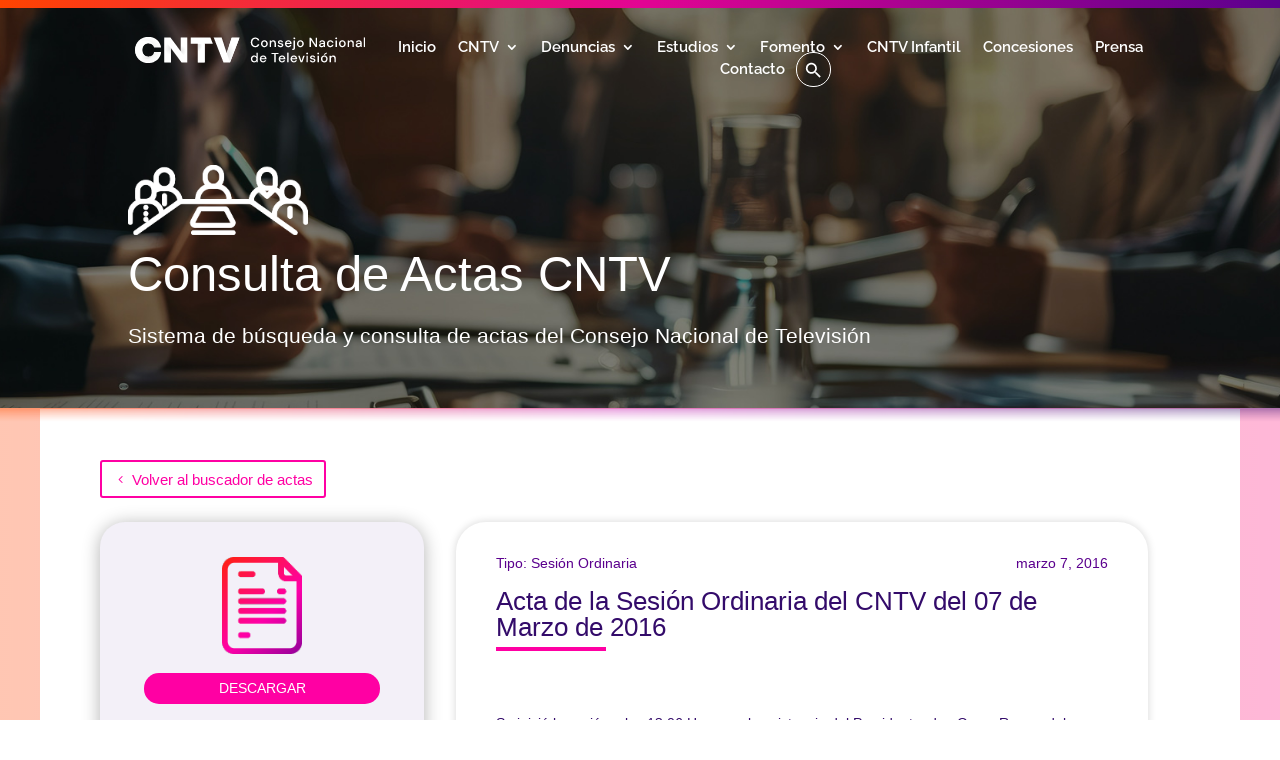

--- FILE ---
content_type: text/css
request_url: https://cntv.cl/wp-content/et-cache/10777/et-core-unified-cpt-tb-48194-tb-49772-tb-48397-deferred-10777.min.css?ver=1768471333
body_size: 1780
content:
div.et_pb_section.et_pb_section_1_tb_body{background-size:contain;background-position:center top -100%;background-image:url(https://cntv.cl/wp-content/uploads/2025/09/sombra-3.png)!important}.et_pb_section_1_tb_body{min-height:45px;z-index:1;position:relative}.et_pb_section_1_tb_body.et_pb_section{padding-top:0px;padding-bottom:0px;margin-top:0px}.et_pb_row_1_tb_body.et_pb_row{padding-top:0px!important;padding-bottom:0px!important;padding-top:0px;padding-bottom:0px}.et_pb_section_2_tb_body.et_pb_section{margin-top:-45px;background-color:#FFFFFF!important}.et_pb_row_2_tb_body.et_pb_row{padding-top:0px!important;padding-top:0px}.et_pb_row_2_tb_body,body #page-container .et-db #et-boc .et-l .et_pb_row_2_tb_body.et_pb_row,body.et_pb_pagebuilder_layout.single #page-container #et-boc .et-l .et_pb_row_2_tb_body.et_pb_row,body.et_pb_pagebuilder_layout.single.et_full_width_page #page-container .et_pb_row_2_tb_body.et_pb_row,.et_pb_row_3_tb_body,body #page-container .et-db #et-boc .et-l .et_pb_row_3_tb_body.et_pb_row,body.et_pb_pagebuilder_layout.single #page-container #et-boc .et-l .et_pb_row_3_tb_body.et_pb_row,body.et_pb_pagebuilder_layout.single.et_full_width_page #page-container .et_pb_row_3_tb_body.et_pb_row{width:90%}body #page-container .et_pb_section .et_pb_button_0_tb_body{color:#ff00a3!important;font-size:15px;padding-right:0.7em;padding-left:2em}body #page-container .et_pb_section .et_pb_button_0_tb_body:after{display:none}body #page-container .et_pb_section .et_pb_button_0_tb_body:before{content:attr(data-icon);font-family:ETmodules!important;font-weight:400!important;color:#ff00a3;line-height:inherit;font-size:inherit!important;opacity:1;margin-left:-1.3em;right:auto;display:inline-block;font-family:ETmodules!important;font-weight:400!important}body #page-container .et_pb_section .et_pb_button_0_tb_body:hover:before{margin-left:.3em;right:auto;margin-left:-1.3em}.et_pb_button_0_tb_body,.et_pb_button_0_tb_body:after{transition:all 300ms ease 0ms}.et_pb_row_3_tb_body{background-color:#FFFFFF}.et_pb_row_3_tb_body.et_pb_row{padding-top:0px!important;padding-bottom:0px!important;margin-top:0px!important;margin-bottom:0px!important;padding-top:0px;padding-bottom:0px}.et_pb_image_1_tb_body{width:80px;text-align:center}.et_pb_heading_2_tb_body .et_pb_heading_container h1,.et_pb_heading_2_tb_body .et_pb_heading_container h2,.et_pb_heading_2_tb_body .et_pb_heading_container h3,.et_pb_heading_2_tb_body .et_pb_heading_container h4,.et_pb_heading_2_tb_body .et_pb_heading_container h5,.et_pb_heading_2_tb_body .et_pb_heading_container h6,.et_pb_heading_3_tb_body .et_pb_heading_container h1,.et_pb_heading_3_tb_body .et_pb_heading_container h2,.et_pb_heading_3_tb_body .et_pb_heading_container h3,.et_pb_heading_3_tb_body .et_pb_heading_container h4,.et_pb_heading_3_tb_body .et_pb_heading_container h5,.et_pb_heading_3_tb_body .et_pb_heading_container h6,.et_pb_heading_4_tb_body .et_pb_heading_container h1,.et_pb_heading_4_tb_body .et_pb_heading_container h2,.et_pb_heading_4_tb_body .et_pb_heading_container h3,.et_pb_heading_4_tb_body .et_pb_heading_container h4,.et_pb_heading_4_tb_body .et_pb_heading_container h5,.et_pb_heading_4_tb_body .et_pb_heading_container h6,.et_pb_heading_5_tb_body .et_pb_heading_container h1,.et_pb_heading_5_tb_body .et_pb_heading_container h2,.et_pb_heading_5_tb_body .et_pb_heading_container h3,.et_pb_heading_5_tb_body .et_pb_heading_container h4,.et_pb_heading_5_tb_body .et_pb_heading_container h5,.et_pb_heading_5_tb_body .et_pb_heading_container h6,.et_pb_heading_6_tb_body .et_pb_heading_container h1,.et_pb_heading_6_tb_body .et_pb_heading_container h2,.et_pb_heading_6_tb_body .et_pb_heading_container h3,.et_pb_heading_6_tb_body .et_pb_heading_container h4,.et_pb_heading_6_tb_body .et_pb_heading_container h5,.et_pb_heading_6_tb_body .et_pb_heading_container h6,.et_pb_heading_7_tb_body .et_pb_heading_container h1,.et_pb_heading_7_tb_body .et_pb_heading_container h2,.et_pb_heading_7_tb_body .et_pb_heading_container h3,.et_pb_heading_7_tb_body .et_pb_heading_container h4,.et_pb_heading_7_tb_body .et_pb_heading_container h5,.et_pb_heading_7_tb_body .et_pb_heading_container h6,.et_pb_heading_8_tb_body .et_pb_heading_container h1,.et_pb_heading_8_tb_body .et_pb_heading_container h2,.et_pb_heading_8_tb_body .et_pb_heading_container h3,.et_pb_heading_8_tb_body .et_pb_heading_container h4,.et_pb_heading_8_tb_body .et_pb_heading_container h5,.et_pb_heading_8_tb_body .et_pb_heading_container h6,.et_pb_heading_9_tb_body .et_pb_heading_container h1,.et_pb_heading_9_tb_body .et_pb_heading_container h2,.et_pb_heading_9_tb_body .et_pb_heading_container h3,.et_pb_heading_9_tb_body .et_pb_heading_container h4,.et_pb_heading_9_tb_body .et_pb_heading_container h5,.et_pb_heading_9_tb_body .et_pb_heading_container h6,.et_pb_heading_10_tb_body .et_pb_heading_container h1,.et_pb_heading_10_tb_body .et_pb_heading_container h2,.et_pb_heading_10_tb_body .et_pb_heading_container h3,.et_pb_heading_10_tb_body .et_pb_heading_container h4,.et_pb_heading_10_tb_body .et_pb_heading_container h5,.et_pb_heading_10_tb_body .et_pb_heading_container h6{font-weight:300;font-style:italic;font-size:13px;color:#330b6a!important}.et_pb_text_0_tb_body.et_pb_text,.et_pb_text_1_tb_body.et_pb_text,.et_pb_text_3_tb_body.et_pb_text,.et_pb_text_4_tb_body.et_pb_text,.et_pb_text_5_tb_body.et_pb_text,.et_pb_text_6_tb_body.et_pb_text,.et_pb_text_7_tb_body.et_pb_text,.et_pb_text_8_tb_body.et_pb_text,.et_pb_heading_11_tb_body .et_pb_heading_container h1,.et_pb_heading_11_tb_body .et_pb_heading_container h2,.et_pb_heading_11_tb_body .et_pb_heading_container h3,.et_pb_heading_11_tb_body .et_pb_heading_container h4,.et_pb_heading_11_tb_body .et_pb_heading_container h5,.et_pb_heading_11_tb_body .et_pb_heading_container h6,.et_pb_post_content_0_tb_body h1{color:#330b6a!important}.et_pb_text_0_tb_body,.et_pb_text_1_tb_body,.et_pb_text_3_tb_body,.et_pb_text_4_tb_body,.et_pb_text_5_tb_body,.et_pb_text_6_tb_body,.et_pb_text_7_tb_body,.et_pb_text_8_tb_body{line-height:1.2em;font-weight:600;line-height:1.2em;margin-top:-18px!important}.et_pb_text_2_tb_body.et_pb_text{color:#FFFFFF!important}.et_pb_text_2_tb_body{font-weight:600;margin-top:-18px!important}.et_pb_text_9_tb_body.et_pb_text,.et_pb_text_9_tb_body h1,.et_pb_text_9_tb_body h2,.et_pb_text_10_tb_body.et_pb_text{color:#5b008e!important}.et_pb_text_9_tb_body,.et_pb_text_10_tb_body{width:50%}.et_pb_text_10_tb_body h1{text-align:right}.et_pb_divider_0_tb_body{height:0px;min-height:0px;padding-top:0px;padding-bottom:0px;margin-top:-15px!important;margin-bottom:0px!important;width:18%}.et_pb_divider_0_tb_body:before{border-top-color:#ff00a3;border-top-width:4px;width:auto;top:0px;right:0px;left:0px}.et_pb_post_content_0_tb_body{color:#330b6a!important;margin-top:50px}.et_pb_column_3_tb_body{background-color:#f3f0f8;border-radius:25px 25px 25px 25px;overflow:hidden;padding-top:35px;padding-right:15px;padding-bottom:35px;padding-left:15px;box-shadow:0px 2px 18px 0px rgba(0,0,0,0.3)}.et_pb_column_4_tb_body{background-color:#FFFFFF;border-radius:30px 30px 30px 30px;overflow:hidden;padding-top:30px;padding-right:40px;padding-bottom:30px;padding-left:40px;box-shadow:0px 0px 8px 0px rgba(0,0,0,0.16)}.et_pb_section_2_tb_body{width:100%;max-width:1200px;margin-left:auto!important;margin-right:auto!important}.et_pb_text_9_tb_body.et_pb_module{margin-left:0px!important;margin-right:auto!important}.et_pb_text_10_tb_body.et_pb_module{margin-left:auto!important;margin-right:0px!important}@media only screen and (max-width:980px){body #page-container .et_pb_section .et_pb_button_0_tb_body:before{line-height:inherit;font-size:inherit!important;margin-left:-1.3em;right:auto;display:inline-block;opacity:1;content:attr(data-icon);font-family:ETmodules!important;font-weight:400!important}body #page-container .et_pb_section .et_pb_button_0_tb_body:after{display:none}body #page-container .et_pb_section .et_pb_button_0_tb_body:hover:before{margin-left:.3em;right:auto;margin-left:-1.3em}.et_pb_image_1_tb_body .et_pb_image_wrap img{width:auto}}@media only screen and (max-width:767px){body #page-container .et_pb_section .et_pb_button_0_tb_body:before{line-height:inherit;font-size:inherit!important;margin-left:-1.3em;right:auto;display:inline-block;opacity:1;content:attr(data-icon);font-family:ETmodules!important;font-weight:400!important}body #page-container .et_pb_section .et_pb_button_0_tb_body:after{display:none}body #page-container .et_pb_section .et_pb_button_0_tb_body:hover:before{margin-left:.3em;right:auto;margin-left:-1.3em}.et_pb_image_1_tb_body .et_pb_image_wrap img{width:auto}}div.et_pb_section.et_pb_section_0_tb_footer{background-image:linear-gradient(90deg,#ff4e00 0%,#c313ae 50%,#330b6a 100%)!important}.et_pb_section_0_tb_footer{height:10px;min-height:10px;max-height:10px;width:100%}.et_pb_section_1_tb_footer.et_pb_section{background-color:#1f0a2f!important}.et_pb_image_0_tb_footer{text-align:left;margin-left:0}.et_pb_image_0_tb_footer .et_pb_image_wrap{display:block}body #page-container .et_pb_section .et_pb_social_media_follow li.et_pb_social_media_follow_network_0_tb_footer .follow_button:before,body #page-container .et_pb_section .et_pb_social_media_follow li.et_pb_social_media_follow_network_0_tb_footer .follow_button:after{display:none!important}.et_pb_social_media_follow .et_pb_social_media_follow_network_4_tb_footer.et_pb_social_icon .icon:before,.et_pb_social_media_follow_0_tb_footer li.et_pb_social_icon a.icon:before{color:#FFFFFF}ul.et_pb_social_media_follow_0_tb_footer{background-color:RGBA(255,255,255,0);margin-top:25px!important}.et_pb_social_media_follow_0_tb_footer li a.icon:before{font-size:20px;line-height:40px;height:40px;width:40px}.et_pb_social_media_follow_0_tb_footer li a.icon{height:40px;width:40px}.et_pb_heading_0_tb_footer .et_pb_heading_container h1,.et_pb_heading_0_tb_footer .et_pb_heading_container h2,.et_pb_heading_0_tb_footer .et_pb_heading_container h3,.et_pb_heading_0_tb_footer .et_pb_heading_container h4,.et_pb_heading_0_tb_footer .et_pb_heading_container h5,.et_pb_heading_0_tb_footer .et_pb_heading_container h6,.et_pb_heading_1_tb_footer .et_pb_heading_container h1,.et_pb_heading_1_tb_footer .et_pb_heading_container h2,.et_pb_heading_1_tb_footer .et_pb_heading_container h3,.et_pb_heading_1_tb_footer .et_pb_heading_container h4,.et_pb_heading_1_tb_footer .et_pb_heading_container h5,.et_pb_heading_1_tb_footer .et_pb_heading_container h6{color:#ff00a3!important}.et_pb_text_0_tb_footer.et_pb_text,.et_pb_text_1_tb_footer.et_pb_text,.et_pb_text_1_tb_footer.et_pb_text a{color:#FFFFFF!important}.et_pb_text_0_tb_footer,.et_pb_text_1_tb_footer{line-height:1.1em;line-height:1.1em}.et_pb_social_media_follow_network_0_tb_footer a.icon,.et_pb_social_media_follow_network_1_tb_footer a.icon,.et_pb_social_media_follow_network_2_tb_footer a.icon,.et_pb_social_media_follow_network_3_tb_footer a.icon,.et_pb_social_media_follow_network_4_tb_footer a.icon{background-color:RGBA(255,255,255,0)!important}.et_pb_social_media_follow li.et_pb_social_media_follow_network_0_tb_footer a{padding-top:0px;padding-right:0px;padding-bottom:0px;padding-left:0px;width:auto;height:auto}.et_pb_social_media_follow_network_0_tb_footer{margin-top:0px!important;margin-right:0px!important;margin-bottom:0px!important;margin-left:0px!important}@media only screen and (max-width:980px){.et_pb_image_0_tb_footer .et_pb_image_wrap img{width:auto}}@media only screen and (max-width:767px){.et_pb_image_0_tb_footer .et_pb_image_wrap img{width:auto}}.ba_logo_grid_child_0 .dtq-logo-grid__item,.ba_logo_grid_child_1 .dtq-logo-grid__item,.ba_logo_grid_child_2 .dtq-logo-grid__item,.ba_logo_grid_child_3 .dtq-logo-grid__item,.ba_logo_grid_child_4 .dtq-logo-grid__item,.ba_logo_grid_child_5 .dtq-logo-grid__item,.ba_logo_grid_child_6 .dtq-logo-grid__item,.ba_logo_grid_child_7 .dtq-logo-grid__item,.ba_logo_grid_child_8 .dtq-logo-grid__item{background-color:#e2e5ed!important;padding-top:50px!important;padding-right:50px!important;padding-bottom:50px!important;padding-left:50px!important}

--- FILE ---
content_type: image/svg+xml
request_url: https://cntv.cl/wp-content/uploads/2025/08/logo.svg
body_size: 4950
content:
<svg id="Grupo_518" data-name="Grupo 518" xmlns="http://www.w3.org/2000/svg" xmlns:xlink="http://www.w3.org/1999/xlink" width="333.617" height="38.307" viewBox="0 0 333.617 38.307">
  <defs>
    <clipPath id="clip-path">
      <rect id="Rectángulo_294" data-name="Rectángulo 294" width="333.617" height="38.307" fill="none"/>
    </clipPath>
    <clipPath id="clip-path-3">
      <rect id="Rectángulo_279" data-name="Rectángulo 279" width="9.739" height="33.941" fill="none"/>
    </clipPath>
    <clipPath id="clip-path-4">
      <path id="Trazado_199" data-name="Trazado 199" d="M50.055,4.057l9.717,13.389L59.794,38H50.055Z" transform="translate(-50.055 -4.057)" fill="none"/>
    </clipPath>
    <radialGradient id="radial-gradient" cx="0.69" cy="0.526" r="0.298" gradientUnits="objectBoundingBox">
      <stop offset="0" stop-color="#e3e3e3"/>
      <stop offset="0.005" stop-color="#e3e3e3"/>
      <stop offset="1" stop-color="#fff"/>
    </radialGradient>
    <clipPath id="clip-path-5">
      <rect id="Rectángulo_281" data-name="Rectángulo 281" width="9.783" height="33.544" fill="none"/>
    </clipPath>
    <clipPath id="clip-path-6">
      <path id="Trazado_200" data-name="Trazado 200" d="M87.523,34.668l-9.76-13.659L77.741,1.124h9.782Z" transform="translate(-77.741 -1.124)" fill="none"/>
    </clipPath>
    <radialGradient id="radial-gradient-2" cx="0.323" cy="0.457" r="0.26" xlink:href="#radial-gradient"/>
    <clipPath id="clip-path-7">
      <rect id="Rectángulo_283" data-name="Rectángulo 283" width="18.622" height="36.508" fill="none"/>
    </clipPath>
    <clipPath id="clip-path-8">
      <path id="Trazado_201" data-name="Trazado 201" d="M161.116,37.556,156.452,23.68l7.2-22.631,11.418.042Z" transform="translate(-156.452 -1.048)" fill="none"/>
    </clipPath>
    <radialGradient id="radial-gradient-3" cx="0.298" cy="0.161" r="0.452" gradientUnits="objectBoundingBox">
      <stop offset="0" stop-color="#e3e3e3"/>
      <stop offset="1" stop-color="#fff"/>
    </radialGradient>
    <clipPath id="clip-path-9">
      <rect id="Rectángulo_286" data-name="Rectángulo 286" width="10.152" height="27.414" fill="none"/>
    </clipPath>
    <radialGradient id="radial-gradient-4" cx="0.482" cy="0.026" r="0.336" gradientUnits="objectBoundingBox">
      <stop offset="0" stop-color="#e3e3e3"/>
      <stop offset="0.389" stop-color="#e6e6e6"/>
      <stop offset="0.74" stop-color="#f1f1f1"/>
      <stop offset="1" stop-color="#fff"/>
    </radialGradient>
    <clipPath id="clip-path-11">
      <path id="Trazado_202" data-name="Trazado 202" d="M19.389,0C8.289,0,0,8.217,0,19.183,0,30.091,8.289,38.307,19.389,38.307a18.209,18.209,0,0,0,18.543-16.1H27.658A8.388,8.388,0,0,1,19.409,28.9c-5.164,0-8.95-4.093-8.95-9.717,0-5.646,3.787-9.8,8.95-9.8a8.624,8.624,0,0,1,8.24,6.167H37.827C36.345,6.307,28.943,0,19.389,0Z" fill="none"/>
    </clipPath>
    <radialGradient id="radial-gradient-5" cx="0.5" cy="0.5" r="0.498" xlink:href="#radial-gradient-3"/>
    <clipPath id="clip-path-13">
      <rect id="Rectángulo_290" data-name="Rectángulo 290" width="27.412" height="27.996" fill="none"/>
    </clipPath>
    <clipPath id="clip-path-14">
      <path id="Trazado_203" data-name="Trazado 203" d="M14.017,5.8a14,14,0,1,0,13.372,18.15,8.29,8.29,0,0,1-7.977,5.8c-5.164,0-8.95-4.093-8.95-9.717,0-5.645,3.787-9.8,8.95-9.8a8.557,8.557,0,0,1,8.019,5.577A14,14,0,0,0,14.017,5.8" transform="translate(-0.019 -5.802)" fill="none"/>
    </clipPath>
    <radialGradient id="radial-gradient-6" cx="0.419" cy="0.849" r="0.329" xlink:href="#radial-gradient-3"/>
  </defs>
  <g id="Grupo_454" data-name="Grupo 454" clip-path="url(#clip-path)">
    <path id="Trazado_196" data-name="Trazado 196" d="M83.37,1.1V37.564H75.061L59.79,16.99V37.564H50.055V1.1h8.793L73.634,21.016V1.1Z" transform="translate(-7.51 -0.165)" fill="#fff"/>
    <path id="Trazado_197" data-name="Trazado 197" d="M127,10.144H115.334v27.42H105.245V10.144h-10.3V1.1h28.52Z" transform="translate(-14.244 -0.165)" fill="#fff"/>
    <path id="Trazado_198" data-name="Trazado 198" d="M171.729,1.1,157.771,37.564h-9.356L134.157,1.1H145.62l7.444,22.668L160.327,1.1Z" transform="translate(-20.128 -0.165)" fill="#fff"/>
    <g id="Grupo_444" data-name="Grupo 444" transform="translate(0 0)">
      <g id="Grupo_443" data-name="Grupo 443" clip-path="url(#clip-path)">
        <g id="Grupo_427" data-name="Grupo 427" transform="translate(42.545 3.448)" style="mix-blend-mode: multiply;isolation: isolate">
          <g id="Grupo_426" data-name="Grupo 426">
            <g id="Grupo_425" data-name="Grupo 425" clip-path="url(#clip-path-3)">
              <g id="Grupo_424" data-name="Grupo 424" transform="translate(0 0)">
                <g id="Grupo_423" data-name="Grupo 423" clip-path="url(#clip-path-4)">
                  <rect id="Rectángulo_278" data-name="Rectángulo 278" width="30.886" height="30.886" transform="translate(-16.97 16.97) rotate(-45)" fill="url(#radial-gradient)"/>
                </g>
              </g>
            </g>
          </g>
        </g>
        <g id="Grupo_432" data-name="Grupo 432" transform="translate(66.077 0.955)" style="mix-blend-mode: multiply;isolation: isolate">
          <g id="Grupo_431" data-name="Grupo 431">
            <g id="Grupo_430" data-name="Grupo 430" clip-path="url(#clip-path-5)">
              <g id="Grupo_429" data-name="Grupo 429">
                <g id="Grupo_428" data-name="Grupo 428" clip-path="url(#clip-path-6)">
                  <rect id="Rectángulo_280" data-name="Rectángulo 280" width="30.636" height="30.636" transform="translate(-16.772 16.772) rotate(-45)" fill="url(#radial-gradient-2)"/>
                </g>
              </g>
            </g>
          </g>
        </g>
        <g id="Grupo_437" data-name="Grupo 437" transform="translate(132.979 0.891)" style="mix-blend-mode: multiply;isolation: isolate">
          <g id="Grupo_436" data-name="Grupo 436">
            <g id="Grupo_435" data-name="Grupo 435" clip-path="url(#clip-path-7)">
              <g id="Grupo_434" data-name="Grupo 434" transform="translate(0 0)">
                <g id="Grupo_433" data-name="Grupo 433" clip-path="url(#clip-path-8)">
                  <rect id="Rectángulo_282" data-name="Rectángulo 282" width="38.66" height="23.311" transform="translate(-4.811 35.862) rotate(-82.36)" fill="url(#radial-gradient-3)"/>
                </g>
              </g>
            </g>
          </g>
        </g>
        <g id="Grupo_442" data-name="Grupo 442" transform="translate(91.001 9.984)" style="mix-blend-mode: multiply;isolation: isolate">
          <g id="Grupo_441" data-name="Grupo 441">
            <g id="Grupo_440" data-name="Grupo 440" clip-path="url(#clip-path-9)">
              <g id="Grupo_439" data-name="Grupo 439" transform="translate(0 0)">
                <g id="Grupo_438" data-name="Grupo 438" clip-path="url(#clip-path-9)">
                  <rect id="Rectángulo_284" data-name="Rectángulo 284" width="21.766" height="28.985" transform="translate(-11.31 5.964) rotate(-27.801)" fill="url(#radial-gradient-4)"/>
                </g>
              </g>
            </g>
          </g>
        </g>
      </g>
    </g>
    <g id="Grupo_446" data-name="Grupo 446">
      <g id="Grupo_445" data-name="Grupo 445" clip-path="url(#clip-path-11)">
        <rect id="Rectángulo_288" data-name="Rectángulo 288" width="37.932" height="38.307" transform="translate(0 0)" fill="url(#radial-gradient-5)"/>
      </g>
    </g>
    <g id="Grupo_453" data-name="Grupo 453" transform="translate(0 0)">
      <g id="Grupo_452" data-name="Grupo 452" clip-path="url(#clip-path)">
        <g id="Grupo_451" data-name="Grupo 451" transform="translate(0.016 4.932)" style="mix-blend-mode: multiply;isolation: isolate">
          <g id="Grupo_450" data-name="Grupo 450">
            <g id="Grupo_449" data-name="Grupo 449" clip-path="url(#clip-path-13)">
              <g id="Grupo_448" data-name="Grupo 448" transform="translate(0 0)">
                <g id="Grupo_447" data-name="Grupo 447" clip-path="url(#clip-path-14)">
                  <rect id="Rectángulo_289" data-name="Rectángulo 289" width="39.179" height="39.179" transform="translate(-13.998 13.998) rotate(-45)" fill="url(#radial-gradient-6)"/>
                </g>
              </g>
            </g>
          </g>
        </g>
        <path id="Trazado_204" data-name="Trazado 204" d="M203.982,15.3a6.621,6.621,0,0,1-3.482-.882,5.9,5.9,0,0,1-2.259-2.464,8.03,8.03,0,0,1-.8-3.657,8.079,8.079,0,0,1,.8-3.676A5.97,5.97,0,0,1,200.5,2.15a6.562,6.562,0,0,1,3.482-.892,6.214,6.214,0,0,1,3.9,1.164A5.2,5.2,0,0,1,209.8,5.68h-2.289A3.228,3.228,0,0,0,206.348,3.8a3.77,3.77,0,0,0-2.386-.7,4.011,4.011,0,0,0-3.22,1.387A5.682,5.682,0,0,0,199.559,8.3a5.609,5.609,0,0,0,1.184,3.782,4.023,4.023,0,0,0,3.22,1.378,3.926,3.926,0,0,0,2.386-.66,3.039,3.039,0,0,0,1.164-1.8H209.8a5.069,5.069,0,0,1-1.921,3.162,6.291,6.291,0,0,1-3.9,1.144" transform="translate(-29.623 -0.189)" fill="#fff"/>
        <path id="Trazado_205" data-name="Trazado 205" d="M219.685,16a4.876,4.876,0,0,1-2.473-.631,4.589,4.589,0,0,1-1.736-1.765,5.29,5.29,0,0,1-.641-2.648,5.232,5.232,0,0,1,.65-2.648,4.65,4.65,0,0,1,1.755-1.765,5.147,5.147,0,0,1,4.937,0,4.68,4.68,0,0,1,1.746,1.765,5.24,5.24,0,0,1,.649,2.648,5.24,5.24,0,0,1-.649,2.648,4.652,4.652,0,0,1-1.756,1.765,4.927,4.927,0,0,1-2.483.631m0-1.765a2.657,2.657,0,0,0,1.368-.369,2.7,2.7,0,0,0,1.018-1.1,3.827,3.827,0,0,0,.388-1.814,3.9,3.9,0,0,0-.379-1.814,2.638,2.638,0,0,0-1.008-1.1,2.72,2.72,0,0,0-2.735,0,2.7,2.7,0,0,0-1.018,1.1,3.817,3.817,0,0,0-.388,1.814,3.817,3.817,0,0,0,.388,1.814,2.718,2.718,0,0,0,1.008,1.1,2.6,2.6,0,0,0,1.358.369" transform="translate(-32.232 -0.888)" fill="#fff"/>
        <path id="Trazado_206" data-name="Trazado 206" d="M229.6,15.768V6.146h1.823l.156,1.688a3.349,3.349,0,0,1,1.309-1.407,3.813,3.813,0,0,1,1.988-.514A3.545,3.545,0,0,1,237.622,7a4.643,4.643,0,0,1,1,3.24v5.528h-2.037V10.453q0-2.793-2.289-2.794a2.453,2.453,0,0,0-1.891.815,3.323,3.323,0,0,0-.747,2.328v4.966Z" transform="translate(-34.447 -0.887)" fill="#fff"/>
        <path id="Trazado_207" data-name="Trazado 207" d="M247.5,16a4.856,4.856,0,0,1-3.007-.892,3.34,3.34,0,0,1-1.357-2.366h2.076a2.058,2.058,0,0,0,.737,1.135,2.347,2.347,0,0,0,1.532.475,1.984,1.984,0,0,0,1.358-.388,1.18,1.18,0,0,0,.427-.892.991.991,0,0,0-.592-1,8.311,8.311,0,0,0-1.64-.474,12.428,12.428,0,0,1-1.619-.466,3.588,3.588,0,0,1-1.339-.824,1.952,1.952,0,0,1-.534-1.446,2.676,2.676,0,0,1,.97-2.1,4.01,4.01,0,0,1,2.716-.844,4.138,4.138,0,0,1,2.609.776,3.13,3.13,0,0,1,1.174,2.192h-1.979a1.426,1.426,0,0,0-.572-.97,2.1,2.1,0,0,0-1.271-.349,1.969,1.969,0,0,0-1.2.32.986.986,0,0,0-.427.824.886.886,0,0,0,.592.8,7.7,7.7,0,0,0,1.561.524,16.492,16.492,0,0,1,1.794.495,3.157,3.157,0,0,1,1.328.824,2.256,2.256,0,0,1,.5,1.59,2.692,2.692,0,0,1-1.018,2.192A4.249,4.249,0,0,1,247.5,16" transform="translate(-36.478 -0.887)" fill="#fff"/>
        <path id="Trazado_208" data-name="Trazado 208" d="M260.559,16a4.944,4.944,0,0,1-2.513-.631,4.478,4.478,0,0,1-1.716-1.755A5.331,5.331,0,0,1,255.709,11a5.563,5.563,0,0,1,.611-2.658,4.449,4.449,0,0,1,1.708-1.784,4.965,4.965,0,0,1,2.551-.641,4.689,4.689,0,0,1,2.463.631,4.459,4.459,0,0,1,1.629,1.678,4.669,4.669,0,0,1,.582,2.309c0,.129,0,.269-.01.417s-.016.314-.029.495h-7.487a2.974,2.974,0,0,0,.921,2.124,2.8,2.8,0,0,0,1.911.728,2.566,2.566,0,0,0,1.464-.4,2.407,2.407,0,0,0,.882-1.077h2.057a4.371,4.371,0,0,1-1.543,2.269,4.469,4.469,0,0,1-2.861.912m0-8.4a2.91,2.91,0,0,0-1.823.611,2.676,2.676,0,0,0-.971,1.833H263.2a2.457,2.457,0,0,0-.8-1.785,2.662,2.662,0,0,0-1.843-.66" transform="translate(-38.364 -0.887)" fill="#fff"/>
        <path id="Trazado_209" data-name="Trazado 209" d="M267.965,19.309V17.564h.757a1.37,1.37,0,0,0,.97-.281,1.269,1.269,0,0,0,.291-.941V5.42h2.056V16.361a2.848,2.848,0,0,1-.8,2.26,3.271,3.271,0,0,1-2.212.688ZM271.03,3.6a1.342,1.342,0,0,1-.96-.359,1.193,1.193,0,0,1-.378-.9,1.2,1.2,0,0,1,.378-.9,1.465,1.465,0,0,1,1.921,0,1.2,1.2,0,0,1,.378.9,1.193,1.193,0,0,1-.378.9,1.342,1.342,0,0,1-.96.359" transform="translate(-40.203 -0.162)" fill="#fff"/>
        <path id="Trazado_210" data-name="Trazado 210" d="M281.076,16a4.874,4.874,0,0,1-2.473-.631,4.589,4.589,0,0,1-1.736-1.765,5.289,5.289,0,0,1-.641-2.648,5.231,5.231,0,0,1,.65-2.648,4.65,4.65,0,0,1,1.755-1.765,5.147,5.147,0,0,1,4.937,0,4.68,4.68,0,0,1,1.746,1.765,5.24,5.24,0,0,1,.649,2.648,5.24,5.24,0,0,1-.649,2.648,4.652,4.652,0,0,1-1.756,1.765,4.927,4.927,0,0,1-2.483.631m0-1.765a2.657,2.657,0,0,0,1.368-.369,2.7,2.7,0,0,0,1.018-1.1,3.827,3.827,0,0,0,.388-1.814,3.9,3.9,0,0,0-.379-1.814,2.638,2.638,0,0,0-1.008-1.1,2.72,2.72,0,0,0-2.735,0,2.7,2.7,0,0,0-1.018,1.1,3.817,3.817,0,0,0-.388,1.814,3.817,3.817,0,0,0,.388,1.814,2.718,2.718,0,0,0,1.008,1.1,2.6,2.6,0,0,0,1.358.369" transform="translate(-41.443 -0.888)" fill="#fff"/>
        <path id="Trazado_211" data-name="Trazado 211" d="M297.52,15.111V1.531h2.056l6.809,10.223V1.531h2.056V15.111h-2.056L299.576,4.888V15.111Z" transform="translate(-44.637 -0.23)" fill="#fff"/>
        <path id="Trazado_212" data-name="Trazado 212" d="M317.4,16a4.405,4.405,0,0,1-2.018-.408,2.783,2.783,0,0,1-1.183-1.076,2.87,2.87,0,0,1-.388-1.464,2.616,2.616,0,0,1,1.086-2.212,5.1,5.1,0,0,1,3.1-.814h2.522V9.852a2.18,2.18,0,0,0-.611-1.687,2.243,2.243,0,0,0-1.581-.563,2.628,2.628,0,0,0-1.484.416,1.75,1.75,0,0,0-.766,1.232h-2.056a3.227,3.227,0,0,1,.708-1.794,3.951,3.951,0,0,1,1.552-1.145,5.248,5.248,0,0,1,2.065-.4,4.339,4.339,0,0,1,3.123,1.057,3.794,3.794,0,0,1,1.106,2.881v5.917H320.8l-.175-1.649a3.655,3.655,0,0,1-1.183,1.339A3.487,3.487,0,0,1,317.4,16m.407-1.668a2.4,2.4,0,0,0,1.407-.4,2.7,2.7,0,0,0,.892-1.057,4.246,4.246,0,0,0,.4-1.454h-2.289a2.74,2.74,0,0,0-1.736.427,1.332,1.332,0,0,0-.514,1.067,1.236,1.236,0,0,0,.495,1.038,2.165,2.165,0,0,0,1.348.378" transform="translate(-47.082 -0.888)" fill="#fff"/>
        <path id="Trazado_213" data-name="Trazado 213" d="M332.142,16a4.993,4.993,0,0,1-2.531-.64,4.557,4.557,0,0,1-1.746-1.775,5.319,5.319,0,0,1-.631-2.629,5.318,5.318,0,0,1,.631-2.628,4.557,4.557,0,0,1,1.746-1.775,4.994,4.994,0,0,1,2.531-.641,4.776,4.776,0,0,1,3,.932A4.2,4.2,0,0,1,336.7,9.366h-2.153a2.025,2.025,0,0,0-.853-1.242,2.847,2.847,0,0,0-2.949-.068,2.754,2.754,0,0,0-1.028,1.106,3.782,3.782,0,0,0-.388,1.794,3.777,3.777,0,0,0,.388,1.794,2.822,2.822,0,0,0,1.028,1.116,2.647,2.647,0,0,0,1.4.388,2.7,2.7,0,0,0,1.552-.446,2.031,2.031,0,0,0,.853-1.261H336.7a4.167,4.167,0,0,1-1.551,2.5,4.753,4.753,0,0,1-3.007.95" transform="translate(-49.095 -0.887)" fill="#fff"/>
        <path id="Trazado_214" data-name="Trazado 214" d="M342.813,3.6a1.339,1.339,0,0,1-.96-.359,1.191,1.191,0,0,1-.379-.9,1.193,1.193,0,0,1,.379-.9,1.464,1.464,0,0,1,1.92,0,1.192,1.192,0,0,1,.378.9,1.19,1.19,0,0,1-.378.9,1.341,1.341,0,0,1-.96.359M341.785,5.42h2.056v9.622h-2.056Z" transform="translate(-51.232 -0.162)" fill="#fff"/>
        <path id="Trazado_215" data-name="Trazado 215" d="M352.577,16a4.874,4.874,0,0,1-2.473-.631,4.589,4.589,0,0,1-1.736-1.765,5.29,5.29,0,0,1-.641-2.648,5.232,5.232,0,0,1,.65-2.648,4.65,4.65,0,0,1,1.755-1.765,5.147,5.147,0,0,1,4.937,0,4.681,4.681,0,0,1,1.746,1.765,5.241,5.241,0,0,1,.649,2.648,5.241,5.241,0,0,1-.649,2.648,4.653,4.653,0,0,1-1.756,1.765,4.927,4.927,0,0,1-2.483.631m0-1.765a2.657,2.657,0,0,0,1.368-.369,2.7,2.7,0,0,0,1.018-1.1,3.827,3.827,0,0,0,.388-1.814,3.9,3.9,0,0,0-.378-1.814,2.678,2.678,0,0,0-3.743-1.1,2.7,2.7,0,0,0-1.018,1.1,3.817,3.817,0,0,0-.388,1.814,3.817,3.817,0,0,0,.388,1.814,2.718,2.718,0,0,0,1.008,1.1,2.6,2.6,0,0,0,1.358.369" transform="translate(-52.17 -0.888)" fill="#fff"/>
        <path id="Trazado_216" data-name="Trazado 216" d="M362.494,15.768V6.146h1.823l.156,1.688a3.348,3.348,0,0,1,1.309-1.407,3.812,3.812,0,0,1,1.988-.514A3.545,3.545,0,0,1,370.515,7a4.643,4.643,0,0,1,1,3.24v5.528h-2.036V10.453q0-2.793-2.289-2.794a2.453,2.453,0,0,0-1.891.815,3.324,3.324,0,0,0-.747,2.328v4.966Z" transform="translate(-54.386 -0.887)" fill="#fff"/>
        <path id="Trazado_217" data-name="Trazado 217" d="M379.845,16a4.405,4.405,0,0,1-2.018-.408,2.782,2.782,0,0,1-1.183-1.076,2.862,2.862,0,0,1-.388-1.464,2.616,2.616,0,0,1,1.086-2.212,5.1,5.1,0,0,1,3.1-.814h2.522V9.852a2.18,2.18,0,0,0-.611-1.687,2.243,2.243,0,0,0-1.581-.563,2.628,2.628,0,0,0-1.484.416,1.75,1.75,0,0,0-.766,1.232h-2.056a3.227,3.227,0,0,1,.708-1.794,3.95,3.95,0,0,1,1.552-1.145,5.248,5.248,0,0,1,2.065-.4,4.339,4.339,0,0,1,3.123,1.057,3.794,3.794,0,0,1,1.106,2.881v5.917h-1.784l-.175-1.649a3.655,3.655,0,0,1-1.183,1.339,3.487,3.487,0,0,1-2.036.543m.407-1.668a2.406,2.406,0,0,0,1.407-.4,2.694,2.694,0,0,0,.892-1.057,4.246,4.246,0,0,0,.4-1.454h-2.289a2.74,2.74,0,0,0-1.736.427,1.329,1.329,0,0,0-.514,1.067,1.236,1.236,0,0,0,.495,1.038,2.166,2.166,0,0,0,1.348.378" transform="translate(-56.45 -0.888)" fill="#fff"/>
        <rect id="Rectángulo_291" data-name="Rectángulo 291" width="2.056" height="13.967" transform="translate(331.56 0.914)" fill="#fff"/>
        <path id="Trazado_218" data-name="Trazado 218" d="M202.246,41.251a4.507,4.507,0,0,1-4.132-2.464,5.5,5.5,0,0,1-.6-2.6,5.443,5.443,0,0,1,.6-2.59,4.512,4.512,0,0,1,1.678-1.784,4.692,4.692,0,0,1,2.473-.65,4.312,4.312,0,0,1,2.008.446,3.289,3.289,0,0,1,1.348,1.261v-5.82h2.057V41.018h-1.844l-.213-1.493a4.409,4.409,0,0,1-1.28,1.2,3.809,3.809,0,0,1-2.1.524m.369-1.785a2.815,2.815,0,0,0,2.163-.912,3.7,3.7,0,0,0,0-4.7,3.057,3.057,0,0,0-4.336,0,3.288,3.288,0,0,0-.853,2.357,3.559,3.559,0,0,0,.388,1.687,2.886,2.886,0,0,0,1.077,1.154,2.946,2.946,0,0,0,1.561.417" transform="translate(-29.633 -4.059)" fill="#fff"/>
        <path id="Trazado_219" data-name="Trazado 219" d="M217.653,41.975a4.944,4.944,0,0,1-2.513-.631,4.478,4.478,0,0,1-1.716-1.755,5.331,5.331,0,0,1-.621-2.619,5.563,5.563,0,0,1,.611-2.658,4.449,4.449,0,0,1,1.708-1.784,4.965,4.965,0,0,1,2.551-.641,4.689,4.689,0,0,1,2.463.631,4.459,4.459,0,0,1,1.629,1.678,4.67,4.67,0,0,1,.582,2.309c0,.129,0,.269-.01.417s-.016.314-.029.495h-7.487a2.974,2.974,0,0,0,.921,2.124,2.8,2.8,0,0,0,1.911.728,2.565,2.565,0,0,0,1.464-.4A2.407,2.407,0,0,0,220,38.794h2.057a4.371,4.371,0,0,1-1.543,2.269,4.469,4.469,0,0,1-2.861.912m0-8.4a2.91,2.91,0,0,0-1.823.611,2.676,2.676,0,0,0-.971,1.833h5.432a2.457,2.457,0,0,0-.8-1.785,2.662,2.662,0,0,0-1.843-.66" transform="translate(-31.927 -4.784)" fill="#fff"/>
        <path id="Trazado_220" data-name="Trazado 220" d="M236.789,41.086V29.175h-4.015V27.507h10.068v1.668h-4V41.086Z" transform="translate(-34.923 -4.127)" fill="#fff"/>
        <path id="Trazado_221" data-name="Trazado 221" d="M249.856,41.975a4.944,4.944,0,0,1-2.513-.631,4.479,4.479,0,0,1-1.716-1.755,5.331,5.331,0,0,1-.621-2.619,5.563,5.563,0,0,1,.611-2.658,4.449,4.449,0,0,1,1.708-1.784,4.965,4.965,0,0,1,2.551-.641,4.689,4.689,0,0,1,2.463.631,4.459,4.459,0,0,1,1.629,1.678,4.67,4.67,0,0,1,.582,2.309c0,.129,0,.269-.01.417s-.016.314-.029.495h-7.487a2.974,2.974,0,0,0,.921,2.124,2.8,2.8,0,0,0,1.911.728,2.566,2.566,0,0,0,1.465-.4,2.407,2.407,0,0,0,.882-1.077h2.057a4.371,4.371,0,0,1-1.543,2.269,4.469,4.469,0,0,1-2.861.912m0-8.4a2.91,2.91,0,0,0-1.823.611,2.676,2.676,0,0,0-.971,1.833h5.432a2.457,2.457,0,0,0-.8-1.785,2.662,2.662,0,0,0-1.843-.66" transform="translate(-36.759 -4.784)" fill="#fff"/>
        <rect id="Rectángulo_292" data-name="Rectángulo 292" width="2.056" height="13.967" transform="translate(220.507 22.992)" fill="#fff"/>
        <path id="Trazado_222" data-name="Trazado 222" d="M270.03,41.975a4.944,4.944,0,0,1-2.512-.631A4.478,4.478,0,0,1,265.8,39.59a5.332,5.332,0,0,1-.621-2.619,5.564,5.564,0,0,1,.611-2.658,4.449,4.449,0,0,1,1.708-1.784,4.965,4.965,0,0,1,2.551-.641,4.689,4.689,0,0,1,2.463.631,4.459,4.459,0,0,1,1.629,1.678,4.669,4.669,0,0,1,.582,2.309c0,.129,0,.269-.01.417s-.016.314-.029.495H267.2a2.974,2.974,0,0,0,.921,2.124,2.8,2.8,0,0,0,1.911.728,2.566,2.566,0,0,0,1.465-.4,2.407,2.407,0,0,0,.882-1.077h2.057a4.372,4.372,0,0,1-1.543,2.269,4.469,4.469,0,0,1-2.861.912m0-8.4a2.91,2.91,0,0,0-1.823.611,2.676,2.676,0,0,0-.971,1.833h5.432a2.457,2.457,0,0,0-.8-1.785,2.662,2.662,0,0,0-1.843-.66" transform="translate(-39.785 -4.784)" fill="#fff"/>
        <path id="Trazado_223" data-name="Trazado 223" d="M281.683,41.784l-3.608-9.622h2.153l2.677,7.662,2.677-7.662h2.134l-3.589,9.622Z" transform="translate(-41.72 -4.826)" fill="#fff"/>
        <path id="Trazado_224" data-name="Trazado 224" d="M293.221,29.572a1.335,1.335,0,0,1-.96-.359,1.263,1.263,0,0,1,0-1.8,1.464,1.464,0,0,1,1.92,0,1.265,1.265,0,0,1,0,1.8,1.337,1.337,0,0,1-.96.359M292.193,31.4h2.056v9.622h-2.056Z" transform="translate(-43.792 -4.059)" fill="#fff"/>
        <path id="Trazado_225" data-name="Trazado 225" d="M302.295,41.975a4.856,4.856,0,0,1-3.007-.892,3.34,3.34,0,0,1-1.357-2.366h2.076a2.058,2.058,0,0,0,.737,1.135,2.348,2.348,0,0,0,1.533.475,1.984,1.984,0,0,0,1.358-.388,1.179,1.179,0,0,0,.427-.892.991.991,0,0,0-.592-1,8.311,8.311,0,0,0-1.64-.474,12.43,12.43,0,0,1-1.619-.466,3.589,3.589,0,0,1-1.339-.824,1.952,1.952,0,0,1-.534-1.446,2.676,2.676,0,0,1,.97-2.1,4.01,4.01,0,0,1,2.716-.844,4.138,4.138,0,0,1,2.609.776,3.13,3.13,0,0,1,1.174,2.192h-1.979a1.427,1.427,0,0,0-.572-.97,2.1,2.1,0,0,0-1.271-.349,1.969,1.969,0,0,0-1.2.32.986.986,0,0,0-.427.824.886.886,0,0,0,.592.8,7.7,7.7,0,0,0,1.561.524,16.5,16.5,0,0,1,1.794.495,3.157,3.157,0,0,1,1.328.824,2.256,2.256,0,0,1,.5,1.59,2.692,2.692,0,0,1-1.018,2.192,4.249,4.249,0,0,1-2.823.873" transform="translate(-44.699 -4.784)" fill="#fff"/>
        <path id="Trazado_226" data-name="Trazado 226" d="M312.049,29.572a1.335,1.335,0,0,1-.96-.359,1.263,1.263,0,0,1,0-1.8,1.464,1.464,0,0,1,1.92,0,1.265,1.265,0,0,1,0,1.8,1.338,1.338,0,0,1-.961.359M311.021,31.4h2.056v9.622h-2.056Z" transform="translate(-46.616 -4.059)" fill="#fff"/>
        <path id="Trazado_227" data-name="Trazado 227" d="M321.813,41.191a4.876,4.876,0,0,1-2.473-.63A4.6,4.6,0,0,1,317.6,38.8a5.3,5.3,0,0,1-.64-2.648,5.235,5.235,0,0,1,.649-2.648,4.644,4.644,0,0,1,1.756-1.765,5.146,5.146,0,0,1,4.937,0,4.672,4.672,0,0,1,1.746,1.765,5.724,5.724,0,0,1,0,5.3,4.652,4.652,0,0,1-1.756,1.765,4.926,4.926,0,0,1-2.483.63m0-1.765a2.662,2.662,0,0,0,1.368-.368,2.7,2.7,0,0,0,1.018-1.1,3.811,3.811,0,0,0,.388-1.813,3.909,3.909,0,0,0-.378-1.814,2.678,2.678,0,0,0-3.744-1.1,2.7,2.7,0,0,0-1.018,1.1,4.427,4.427,0,0,0,0,3.627,2.72,2.72,0,0,0,1.008,1.1,2.613,2.613,0,0,0,1.358.368m-.524-8.884V29.067l4.229-2.405V28.37Z" transform="translate(-47.555 -4)" fill="#fff"/>
        <path id="Trazado_228" data-name="Trazado 228" d="M331.73,41.744V32.122h1.823l.156,1.688a3.348,3.348,0,0,1,1.309-1.407,3.813,3.813,0,0,1,1.988-.514,3.545,3.545,0,0,1,2.745,1.086,4.643,4.643,0,0,1,1,3.24v5.528h-2.036V36.429q0-2.793-2.289-2.794a2.453,2.453,0,0,0-1.891.815,3.323,3.323,0,0,0-.747,2.328v4.966Z" transform="translate(-49.77 -4.785)" fill="#fff"/>
      </g>
    </g>
  </g>
</svg>
